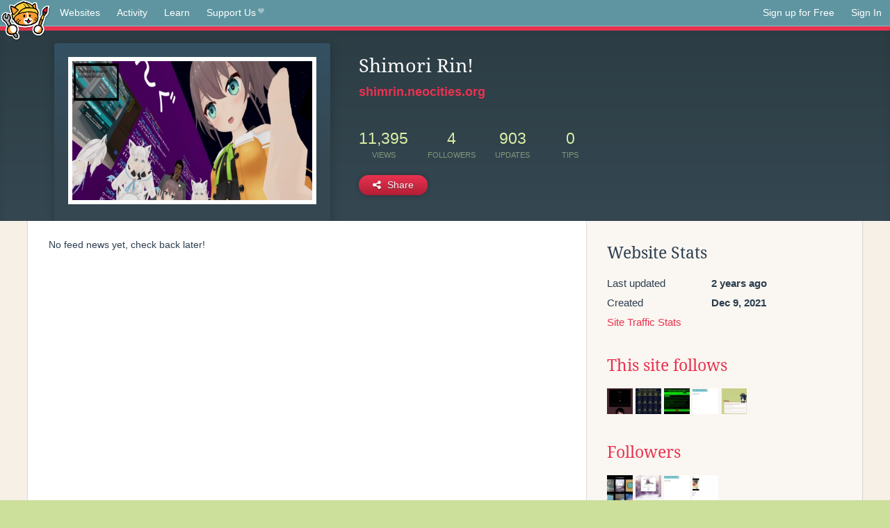

--- FILE ---
content_type: text/html;charset=utf-8
request_url: https://neocities.org/site/shimrin?page=2
body_size: 3287
content:
<!doctype html>
<html lang="en">
  <head>
    <title>Neocities - Shimori Rin!</title>

    <meta http-equiv="Content-Type" content="text/html; charset=UTF-8">
<meta name="description"        content="Create and surf awesome websites for free.">

<link rel="canonical" href="https://neocities.org/site/shimrin?page=2">

<meta property="og:title"       content="Neocities">
<meta property="og:type"        content="website">
<meta property="og:image"       content="https://neocities.org/img/neocities-front-screenshot.jpg">
<meta property="og:description" content="Create and surf awesome websites for free.">

<link rel="icon" type="image/x-icon" href="/img/favicon.png">

<meta name="viewport" content="width=device-width, minimum-scale=1, initial-scale=1">

      <meta name="robots" content="noindex, follow">

    <link href="/css/neo.css" rel="stylesheet" type="text/css" media="all">


    <script src="/js/jquery-1.11.0.min.js"></script>

    <script src="/js/highlight/highlight.min.js"></script>
    <link rel="stylesheet" href="/css/highlight/styles/tomorrow-night.css">
    <script>
      hljs.highlightAll()

      document.addEventListener('DOMContentLoaded', function() {
        var eventDateElements = document.querySelectorAll('.local-date-title');
        eventDateElements.forEach(function(element) {
          var timestamp = element.getAttribute('data-timestamp');
          var date = dayjs.unix(timestamp);
          var formattedDate = date.format('MMMM D, YYYY [at] h:mm A');
          element.title = formattedDate;
        });
      });
    </script>
  </head>

  <body class="interior">
    <div class="page">
      <header class="header-Base">

  <nav class="header-Nav clearfix" role="navigation">

    <a href="#!" title="show small screen nav" class="small-Nav">
      <img src="/img/nav-Icon.png" alt="navigation icon" />
    </a>

    <ul class="h-Nav constant-Nav">
        <li>
    <a href="/browse" id="browse-link">Websites</a>
    <script>
      document.addEventListener('DOMContentLoaded', () => {
        const browseLink = document.getElementById('browse-link');

        if (window.location.pathname === '/browse') {
          const params = new URLSearchParams(window.location.search);
          const persistParams = new URLSearchParams();
          const validPattern = /^[a-zA-Z0-9 ]+$/;

          ['sort_by', 'tag'].forEach(key => {
            if (params.has(key)) {
              const value = params.get(key);
              if (value.length <= 25 && validPattern.test(value)) {
                persistParams.set(key, value);
              }
            }
          });

          localStorage.setItem('browseQuery', persistParams.toString());
        }

        const savedQuery = localStorage.getItem('browseQuery');

        if (savedQuery) {
          browseLink.href = `/browse?${savedQuery}`;
        }
      });
    </script>
  </li>
  <li>
    <a href="/activity">Activity</a>
  </li>
  <li>
    <a href="/tutorials">Learn</a>
  </li>

    <li>
      <a href="/supporter">Support Us<i class="fa fa-heart"></i></i></a>
    </li>

    </ul>

    <ul class="status-Nav">
        <li>
          <a href="/#new" class="create-New">Sign up for Free</a>
        </li>
        <li>
          <a href="/signin" class="sign-In">Sign In</a>
        </li>
      </ul>
  </nav>

  <div class="logo int-Logo">
    <a href="/" title="back to home">
      <span class="hidden">Neocities.org</span>
      <img src="/img/cat.png" alt="Neocities.org" />
    </a>
  </div>
</header>

      <div class="header-Outro with-site-image">
  <div class="row content site-info-row">
    <div class="col col-50 signup-Area site-display-preview-wrapper large">
      <div class="signup-Form site-display-preview">
  	  <fieldset class="content">
        <a href="https://shimrin.neocities.org" class="screenshot" style="background-image:url(/site_screenshots/29/59/shimrin/index.html.540x405.webp);"></a>
	    </fieldset>
      </div>
    </div>
    <div class="col col-50 profile-info">
      <h2 class="eps title-with-badge"><span>Shimori Rin!</span> </h2>
      <p class="site-url"><a href="https://shimrin.neocities.org">shimrin.neocities.org</a></p>
      <div class="stats">
        <div class="stat"><strong>11,395</strong> <span>views</span></div>
        <div class="stat"><strong>4</strong> <span>followers</span></div>
        <div class="stat"><strong>903</strong> <span>updates</span></div>
        <div class="stat tips"><strong>0</strong> <span>tips</span></div>
      </div>
      <div class="actions">


        <a href="#" id="shareButton" class="btn-Action" data-container="body" data-toggle="popover" data-placement="bottom" data-content='<a href="/site/shimrin.rss" target="_blank"><span>RSS Feed</span></a>
<br>
<a href="https://facebook.com/sharer.php?u=https%3A%2F%2Fshimrin.neocities.org" target="_blank">Facebook</a>
<br>
<a href="https://bsky.app/intent/compose?text=Shimori+Rin%21%3A+https%3A%2F%2Fshimrin.neocities.org" target="_blank">Bluesky</a>
<br>
<a href="https://twitter.com/intent/tweet?text=Shimori+Rin%21%3A+https%3A%2F%2Fshimrin.neocities.org" target="_blank">Twitter</a>
<br>
<a href="https://www.reddit.com/submit?title=Shimori+Rin%21&amp;url=https%3A%2F%2Fshimrin.neocities.org" target="_blank">Reddit</a>
<br>
<a href="https://www.tumblr.com/share?v=3&amp;u=https%3A%2F%2Fshimrin.neocities.org&amp;t=Shimori+Rin%21" target="_blank">Tumblr</a>
<br>
<a href="https://toot.kytta.dev/?text=Shimori+Rin%21%3A+https%3A%2F%2Fshimrin.neocities.org" target="_blank">Mastodon</a>
'><i class="fa fa-share-alt"></i> <span>Share</span></a>

      </div>
    </div>
  </div>
</div>

<div class="container site-profile">
<div class="content misc-page columns right-col"><div class="col-left">
  <div class="col col-66">
    
    <div class="site-profile-padding"><script src="/js/news/template.js"></script>
<script src="/js/news/like.js"></script>
<script src="/js/news/comment.js"></script>
<script src="/js/news/profile_comment.js"></script>
<script src="/js/news/event.js"></script>
<script src="/js/news/site.js"></script>


    <p>No feed news yet, check back later!</p>


<div class="content">
  
</div>

</div>
  </div>

  <div class="col col-33">
    <h3>Website Stats</h3>
    <div class="stats">
      <div class="stat">
          <span>Last updated</span>
          <strong class="local-date-title" data-timestamp="1681486499">2 years ago</strong>
      </div>
      <div class="stat"><span>Created</span><strong>Dec 9, 2021</strong></div>
      <a href="/site/shimrin/stats">Site Traffic Stats</a>
    </div>

      <div class="following-list">
    <h3><a href="/site/shimrin/follows">This site follows</a></h3>
        <a href="/site/fauux" title="⌈Ｗｉｒｅｄ　Ｓｏｕｎｄ　ｆｏｒ　Ｗｉｒｅｄ　Ｐｅｏｐｌｅ⌋"><img src="/site_screenshots/22/48/fauux/index.html.50x50.webp" alt="⌈Ｗｉｒｅｄ　Ｓｏｕｎｄ　ｆｏｒ　Ｗｉｒｅｄ　Ｐｅｏｐｌｅ⌋ avatar" class="avatar"></a>
        <a href="/site/windclocktown" title=" ⁓ *Windclocktown&#39;s Lovely Neighbourhood* ⁓"><img src="/site_screenshots/90/29/windclocktown/index.html.50x50.webp" alt=" ⁓ *Windclocktown&#39;s Lovely Neighbourhood* ⁓ avatar" class="avatar"></a>
        <a href="/site/mebious" title="wired.entry.neocities"><img src="/site_screenshots/13/78/mebious/index.html.50x50.webp" alt="wired.entry.neocities avatar" class="avatar"></a>
        <a href="/site/motsu" title="Still in WIP."><img src="/site_screenshots/30/07/motsu/index.html.50x50.webp" alt="Still in WIP. avatar" class="avatar"></a>
        <a href="/site/potioncrafter" title="Home"><img src="/site_screenshots/20/32/potioncrafter/index.html.50x50.webp" alt="Home avatar" class="avatar"></a>

  </div>

  <div class="follower-list">
    <h3><a href="/site/shimrin/followers">Followers</a></h3>
        <a href="/site/gaucheries" title="gaucheries.neocities.org"><img src="/site_screenshots/66/29/gaucheries/index.html.50x50.webp" alt="gaucheries.neocities.org avatar" class="avatar" onerror="this.src='/img/50x50.png'"></a>
        <a href="/site/alliekat" title="alliekat.neocities.org"><img src="/site_screenshots/31/80/alliekat/index.html.50x50.webp" alt="alliekat.neocities.org avatar" class="avatar" onerror="this.src='/img/50x50.png'"></a>
        <a href="/site/motsu" title="motsu.neocities.org"><img src="/site_screenshots/30/07/motsu/index.html.50x50.webp" alt="motsu.neocities.org avatar" class="avatar" onerror="this.src='/img/50x50.png'"></a>
        <a href="/site/mariabella" title="mariabella.neocities.org"><img src="/site_screenshots/37/95/mariabella/index.html.50x50.webp" alt="mariabella.neocities.org avatar" class="avatar" onerror="this.src='/img/50x50.png'"></a>

  </div>


    
  <h3>
    Tags
  </h3>

      <a class="tag" href="/browse?tag=art">art</a>
      <a class="tag" href="/browse?tag=videogames">videogames</a>
      <a class="tag" href="/browse?tag=anime">anime</a>
      <a class="tag" href="/browse?tag=manga">manga</a>
      <a class="tag" href="/browse?tag=horror">horror</a>


      <div class="report">
      </div>
  </div>
</div></div>
</div>


    </div>
    <footer class="footer-Base">
      <aside class="footer-Outro">
  <div class="footer-Content">
    <div class="row">
      <p class="tiny col credits">
        <a href="https://neocities.org" title="Neocities.org" style="text-decoration:none;">Neocities</a> is <a href="https://github.com/neocities" title="Neocities on GitHub">open source</a>. Follow us on <a href="https://bsky.app/profile/neocities.org">Bluesky</a>
      </p>
      <nav class="footer-Nav col">
        <ul class="tiny h-Nav">
          <li><a href="/about">About</a></li>
          <li><a href="/donate">Donate</a></li>
          <li><a href="/cli">CLI</a></li>
            <li><a href="//blog.neocities.org">Blog</a></li>
            <li><a href="/api">API</a></li>
            <li><a href="/press">Press</a></li>
          <li><a href="http://status.neocitiesops.net/">Status</a></li>
          <li><a href="/terms" rel="nofollow">Terms</a></li>
          <li><a href="/contact" rel="nofollow">Contact</a></li>
        </ul>
      </nav>
    </div>
  </div>
</aside>

    </footer>

    <script src="/js/underscore-min.js"></script>
    <script src="/js/nav.min.js"></script>
    <script src="/js/bootstrap.min.js"></script>
    <script src="/js/typeahead.bundle.js"></script>
    <script src="/js/dayjs.min.js"></script>
    
    <script>
      $("a#like").tooltip({html: true})
      $("a.comment_like").tooltip({html: true})
      $('#shareButton').popover({html: true})
      $('#tipButton').popover({html: true})

      $('.typeahead').typeahead({
        minLength: 2,
        highlight: true
      }, {
        name: 'tags',
        source: function(query, callback) {
          $.get('/tags/autocomplete/'+query+'.json', function(data) {
            var suggestions = JSON.parse(data)
            var suggestionObjects = []
            for(var i=0; i<suggestions.length; i++)
              suggestionObjects.push({value: suggestions[i]})

            callback(suggestionObjects)
          })
        }
      }).on('typeahead:selected', function(e) {
        e.target.form.submit()
      })
    </script>
  </body>
</html>
